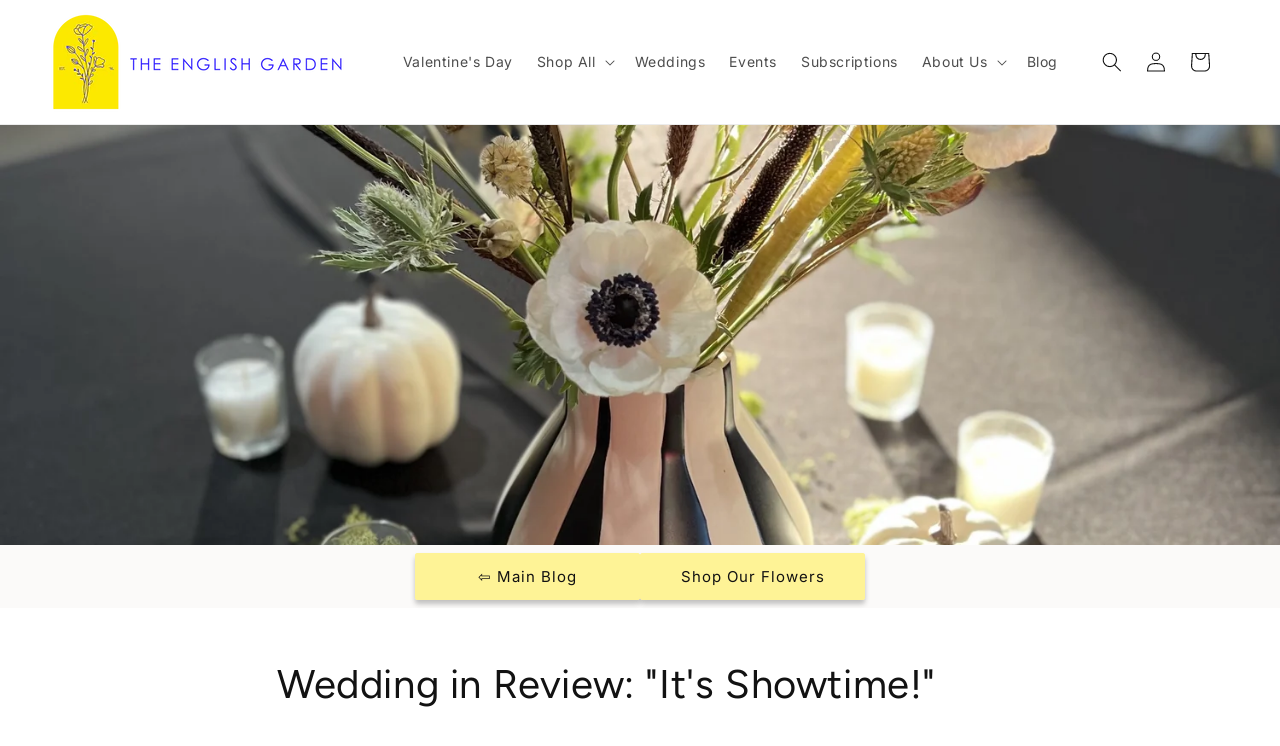

--- FILE ---
content_type: text/css
request_url: https://theenglishgarden.com/cdn/shop/t/48/assets/teg-base.css?v=143158292841628509611757199638
body_size: 146
content:
@media screen and (min-width: 990px){.header--middle-left{grid-template-columns:1fr 5fr 1fr!important}.header--middle-left .header__inline-menu{text-align:right}}.logo-white-wrapper{opacity:0;visibility:hidden;display:none}.header__icon--cart{position:relative;margin-right:0rem}.google-map{position:relative}.google-map iframe{height:350px;width:100%;left:0;top:0;position:relative}@media (min-width: 1200px){.product__info-wrapper .product-form .product-form__buttons{max-width:100%}}h2.banner__heading.h2{text-shadow:2px 2px 4px rgba(0,0,0,1)}@media screen and (min-width: 750px){.cart-note{max-width:35rem;max-width:65rem}}form[id^=product-form-installment-template--]{display:none}.slideshow .slideshow__text .banner__heading,.slideshow .slideshow__text .banner__text{text-shadow:6px 6px 12px rgba(0,0,0,1);color:#fff!important}.mega-menu__link--active{text-decoration:none!important}.mega-menu__content{background-color:#fbfaf9!important}.menu-drawer{background:#fbfaf9!important}.menu-drawer__submenu{background-color:#fbfaf9!important}.card-wrapper .card--standard>.card__content .card__information{display:flex;flex-direction:column-reverse;justify-content:flex-end;gap:5px}.card-wrapper .card--standard>.card__content .card__information .card__heading{margin-top:0}.card__content a{font-weight:400!important}@media (min-width: 768px){button[type=submit]{height:64px}}@media (max-width: 767px){button[type=submit]{width:100%}}.banner__box .banner__heading,.banner__box .banner__text{text-shadow:6px 6px 12px rgba(0,0,0,1);color:#fff!important}.best-value-tag{padding:2px 7px;position:relative;top:-1px;text-align:center;border-radius:25px;background-color:#fff9ab;color:#1f2937;font-size:1.1rem;font-weight:600;margin:0 auto 0 6px}@media (max-width: 767px){.slider-mobile-gutter .slider-buttons{display:none}}#StickyAddToCart{position:fixed;bottom:0;left:50%;transform:translate(-50%,100%);width:auto;background:#fff;box-shadow:0 -2px 10px #0000001a;padding:12px 16px;display:none;justify-content:center;align-items:center;z-index:1000;transition:transform .3s ease;border-radius:999px}#StickyAddToCart.show{transform:translate(-50%)}#StickyAddToCart.hide{transform:translate(-50%) translateY(100%)}.sticky-inner{display:flex;align-items:center}.sticky-button:disabled{cursor:not-allowed}@media (max-width: 767px){#StickyAddToCart{position:fixed;bottom:0;left:0;right:0;width:100%;transform:translateY(100%);border-radius:0;padding:12px 16px;justify-content:center}#StickyAddToCart.show{transform:translateY(0)}.sticky-inner{width:100%;max-width:800px}}@media (max-width: 767px){#StickyAddToCart{left:0;right:0;transform:translateY(100%);width:100%;border-radius:0;padding:12px 16px;display:flex}#StickyAddToCart.show{transform:translateY(0)}#StickyAddToCart.hide{transform:translateY(100%)}.sticky-inner{width:100%;justify-content:center}.sticky-button{width:100%}}
/*# sourceMappingURL=/cdn/shop/t/48/assets/teg-base.css.map?v=143158292841628509611757199638 */


--- FILE ---
content_type: application/x-javascript
request_url: https://app.sealsubscriptions.com/shopify/public/status/shop/theenglishgarden.myshopify.com.js?1769819029
body_size: -291
content:
var sealsubscriptions_settings_updated='1768953685';